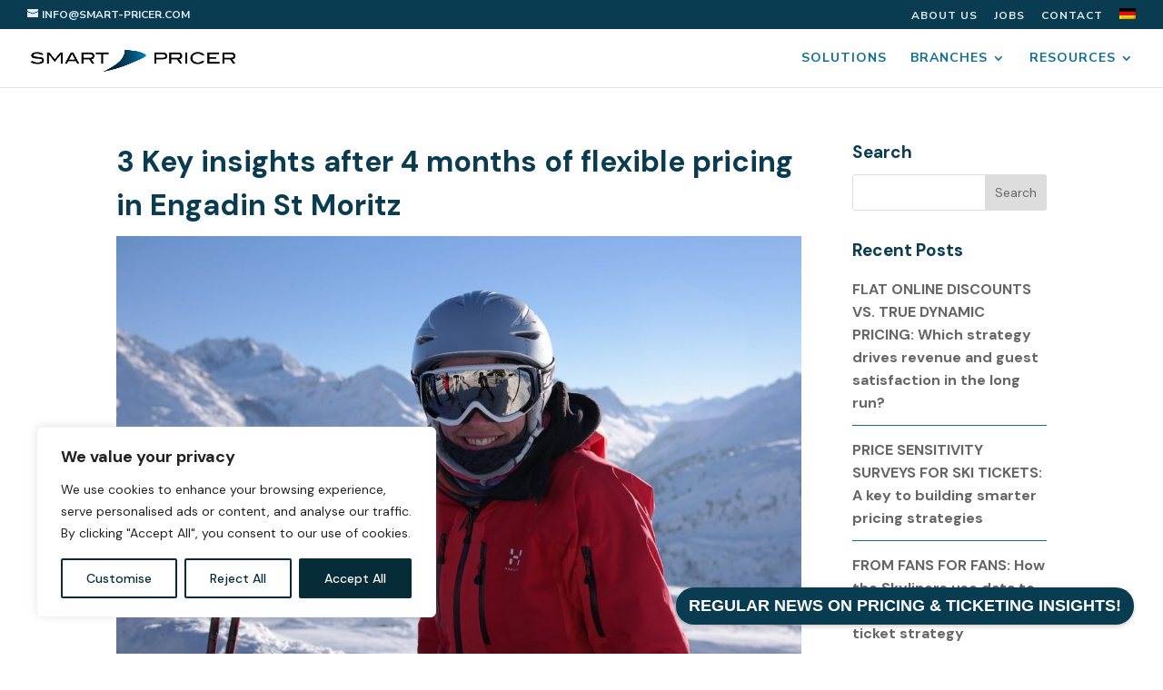

--- FILE ---
content_type: text/css
request_url: https://www.smart-pricer.com/wp-content/themes/smartpricer/style.css?ver=4.27.4
body_size: 265
content:
/*---------------------------------------------------------------------------------

 Theme Name:   Smart Pricer
 Theme URI:    https://smart-pricer.com
 Description:  Child theme based on Divi.
 Author:       Mikke Helsingius
 Author URI:   https://mikke.berlin
 Template:     Divi
 Version:      1.0.0
 License:      GNU General Public License v2 or later
 License URI:  http://www.gnu.org/licenses/gpl-2.0.html

------------------------------ ADDITIONAL CSS HERE ------------------------------*/

